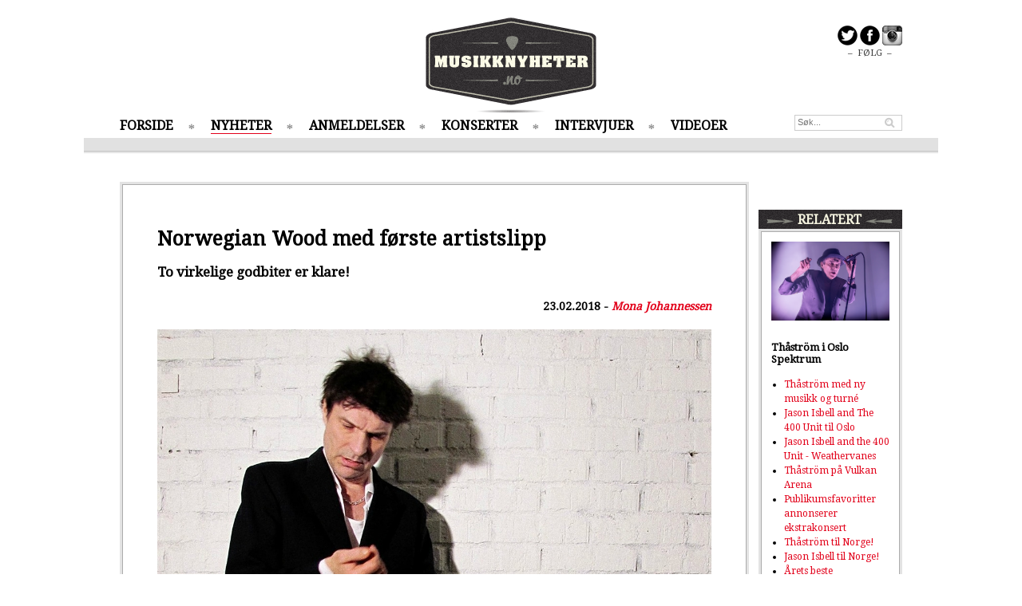

--- FILE ---
content_type: text/html; charset=UTF-8
request_url: https://www.musikknyheter.no/nyheter/17853/Norwegian-Wood-med-f%EF%BF%BD%EF%BF%BDrste-artistslipp.html
body_size: 5604
content:

<!DOCTYPE html>
<html>
<head>
	<meta content="text/html; charset=iso-8859-1" http-equiv="content-type"/>
	<meta content="IE=edge" http-equiv="X-UA-Compatible"/>
	<title>Musikknyheter.no - Norwegian Wood med første artistslipp</title>
	<meta name="description" content="To virkelige godbiter er klare!">
	<meta name="keywords" content="musikk, musikkmagasin, musikknyheter, konsertoversikt, konserter, mp3, aktuell musikk, plater, plateanbefalinger">
	<meta name="medium" content="news" />
	<meta name="title" content="Musikknyheter.no - Norwegian Wood med første artistslipp">
	<meta property="og:title" content="Musikknyheter.no - Norwegian Wood med første artistslipp">
	<meta property="og:url" content="https://www.musikknyheter.no/nyheter/17853/Norwegian-Wood-med-f%EF%BF%BD%EF%BF%BDrste-artistslipp.html">
	<meta property="og:description" content="To virkelige godbiter er klare!">
	<meta property="og:image" content="https://www.musikknyheter.no/images/17853.jpg" />	<link rel="image_src" href="https://www.musikknyheter.no/images/17853.jpg" />
	<link rel="alternate" title="MusikkNyheter.no RSS" href="https://www.musikknyheter.no/rss/" type="application/rss+xml">
	<!--[if lt IE 9]>
	<script src="/js/html5shiv.js"></script>
	<![endif]-->
	<link href='https://fonts.googleapis.com/css?family=Droid+Serif:400,600,600i' rel='stylesheet' type='text/css'>
	<link type="text/css" href="/css/style.css?4" rel="stylesheet"/>
	<script src="/js/mn.js?4" type="text/javascript"></script>
	<script>
		(function(i,s,o,g,r,a,m){i['GoogleAnalyticsObject']=r;i[r]=i[r]||function(){(i[r].q=i[r].q||[]).push(arguments)},i[r].l=1*new Date();a=s.createElement(o),m=s.getElementsByTagName(o)[0];a.async=1;a.src=g;m.parentNode.insertBefore(a,m)})(window,document,'script','//www.google-analytics.com/analytics.js','ga');
		ga('create', 'UA-4600885-1', 'musikknyheter.no');
		ga('send', 'pageview');
	</script>
</head>
<body class="">
	<div class="centered">
		
	</div>
	<div id="page" class="pageContent">
		<div id="leftBanners">
			<script data-ad-client="ca-pub-7295051437795813" async src="https://pagead2.googlesyndication.com/pagead/js/adsbygoogle.js"></script>		</div>
		<header>
			<div id="logo"><a href="/"><img src="/img/logo.png" alt="Musikknyheter.no logo"/></a></div>
			<div id="frontShare">
				<a href="https://www.twitter.com/musikknyheter" target="_blank"><img src="/img/share_twitter_icon.png" alt="F&oslash;lg p&aring; Twitter" /></a>
				<a href="https://www.facebook.com/musikknyheter" target="_blank"><img src="/img/share_fb_icon.png" alt="F&oslash;lg p&aring; Facebook" /></a>
				<a href="https://instagram.com/musikknyheter" target="_blank"><img src="/img/share_ig_icon.png" alt="F&oslash;lg p&aring; Instagram" /></a>
				<div>&ndash; &nbsp;F&Oslash;LG&nbsp; &ndash;</div>
			</div>
			<nav>
				<ul class="menu">
					<li><a href="/">FORSIDE</a></li>
					<li class="current"><a href="/nyheter">NYHETER</a></li>
					<li><a href="/anmeldelser">ANMELDELSER</a></li>
					<li><a href="/konserter">KONSERTER</a></li>
					<li><a href="/intervjuer">INTERVJUER</a></li>
					<li><a href="/videoer">VIDEOER</a></li>
				</ul>
				<form action="/search/" method="GET"><input type="text" class="searchField headerSearch" name="q" placeholder="S&oslash;k..." /></form>
			</nav>

			<div class="headerDivider"></div>
		</header>

		<div class="content">
        <script src="/js/jquery-1.10.2.min.js" type="text/javascript"></script>
			<div class="mainContent">
				<div class="container articleContent subPage">
					<div class="column double topSpacing">
						<div class="columnContent">
							<div class="contentSpacing subPageTop">
								<h1>Norwegian Wood med første artistslipp</h1>
								<p class="intro">To virkelige godbiter er klare!</p>
							</div>

							<div class="articleShare">
								<iframe src="https://www.facebook.com/plugins/like.php?href=https%3A%2F%2Fwww.musikknyheter.no%2Fnyheter%2F17853%2FNorwegian-Wood-med-f%C3%B8rste-artistslipp.html&amp;width=400&amp;height=25&amp;colorscheme=light&amp;layout=standard&amp;action=like&amp;show_faces=false&amp;send=false" scrolling="no" frameborder="0" style="border:none; overflow:hidden; width:400px; height:25px;" allowTransparency="true"></iframe>

								<span class="author">
									23.02.2018 - <a href="/skribenter/183/Mona-Johannessen">Mona Johannessen</a>
								</span>
							</div>
							<div class="contentSpacing topSpacing articleImageContainer">
								<img src="/images/17853.jpg" alt="Artikkelbilde" />
							</div>
							<div class="contentSpacing articleBody">
								<p><small><p align="right">Foto: Amanda Ooms</p></small></p><br />
<br />
Etter en helnorsk lineup på 25-årsjubileet i fjor, ble Norwegian Wood først slått konkurs i starten av november for så å bli reddet av ølgründer Henning Thoresen senere samme måned. <br />
<br />
Datoene for årets Norwegian Wood er satt til 14.-16. juni, og i dag ble billettene til årets festival lagt ut for salg. Nå i ettermiddag ble også de to første artistene til årets festival sluppet, og vi kan se frem til å se både Thåström og Jason Isbell and the 400 Unit på scenen i år. <br />
<br />
Thåström har en fortid i Ebba Grön og Imperiet. Han spilte sist i Norge i fjor, i Stavanger Konserthus og Oslo Spektrum, og fikk meget gode anmeldelser.<br />
<br />
Jason Isbell and the 400 Unit spilte sist i Norge på Sentrum Scene i november, en konsert som for øvrig ble utsolgt så fort at det ble satt opp en ekstrakonsert dagen etter. <br />
<br />
<iframe width="694" height="390" src="https://www.youtube.com/embed/fyiEJaf-IzE?rel=0&controls=0" frameborder="0" allow="autoplay; encrypted-media" allowfullscreen></iframe>
							</div>


														<div class="articleShare bottom">
								<span class="shareLabel">Anbefal til andre</span>
								<iframe src="https://www.facebook.com/plugins/like.php?href=https%3A%2F%2Fwww.musikknyheter.no%2Fnyheter%2F17853%2FNorwegian-Wood-med-f%C3%B8rste-artistslipp.html&amp;width=100&amp;height=21&amp;colorscheme=light&amp;layout=button_count&amp;action=like&amp;show_faces=false&amp;send=false" scrolling="no" frameborder="0" style="border:none; overflow:hidden; width:100px; height:21px;" allowTransparency="true"></iframe>
								<a href="https://twitter.com/share" class="twitter-share-button" data-url="https://www.musikknyheter.no/nyheter/17853/Norwegian-Wood-med-første-artistslipp.html">Tweet</a>
							</div>
						</div>
					</div>
				</div>

				<div class="fb-comments topSpacing" data-href="https://www.musikknyheter.no/nyheter/17853/Norwegian-Wood-med-første-artistslipp.html" data-width="788"></div>

                <div class="centered topSpacing">
                                    </div>
				<div class="container">
					<div class="column double topSpacing">
												<header><h3>FLERE NYHETER</h3></header>
						<div class="columnContent">
							<div class="container contentSpacing">
								<div class="innerColumn">
																<div class="articleBoxMedium">
								<a href="/nyheter/100975/Aldous-Harding-til-Norge.html"><img src="/images/100975.jpg"/></a>								<div class="articleBoxOverlay">
									<h2><a href="/nyheter/100975/Aldous-Harding-til-Norge.html">Aldous Harding til Norge</a></h2>
									<p>Spiller i Oslo Konserthus
</p>
								</div>
							</div>
								</div>
								<div class="innerColumn">
																<div class="articleBoxMedium">
								<a href="/nyheter/100973/Nick-Cave-og-Warren-Ellis-lydlegger-Harry-Hole.html"><img src="/images/100973.jpg"/></a>								<div class="articleBoxOverlay">
									<h2><a href="/nyheter/100973/Nick-Cave-og-Warren-Ellis-lydlegger-Harry-Hole.html">Nick Cave og Warren Ellis lydlegger Harry Hole</a></h2>
									<p>Selveste Nick Cave og Warren Ellis lager musikken til Netflix-serien Harry Hole</p>
								</div>
							</div>
								</div>
							</div>
							<div class="container contentSpacing">
								<div class="innerColumn">
																	<div class="articleBoxSmall boxedArticle">
									<div class="articleImageSmall"><a href="/nyheter/100972/Grateful-Dead-grunnlegger-er-død.html"><img src="/images/100972.jpg"/></a></div>
									<h3><a href="/nyheter/100972/Grateful-Dead-grunnlegger-er-død.html">Grateful Dead-grunnlegger er død</a></h3>
									<p class="">Bob Weir ble 78 år <a href="/nyheter/100972/Grateful-Dead-grunnlegger-er-død.html" class="linkArrow">&gt;&gt;</a></p>
								</div>
																	<div class="articleBoxSmall boxedArticle">
									<div class="articleImageSmall"><a href="/nyheter/100971/Erlend-Ropstad-slipper-låt-med-Lars-Winnerbäck.html"><img src="/images/100971.jpg"/></a></div>
									<h3><a href="/nyheter/100971/Erlend-Ropstad-slipper-låt-med-Lars-Winnerbäck.html">Erlend Ropstad slipper låt med Lars Winnerbäck</a></h3>
									<p class="">Se musikkvideoen til «Stockholm»  <a href="/nyheter/100971/Erlend-Ropstad-slipper-låt-med-Lars-Winnerbäck.html" class="linkArrow">&gt;&gt;</a></p>
								</div>
								</div>
								<div class="innerColumn">
																	<div class="articleBoxSmall boxedArticle">
									<div class="articleImageSmall"><a href="/nyheter/100970/Kristopher-Schau-+-Christoffer-Schou-=-sant.html"><img src="/images/100970.jpg"/></a></div>
									<h3><a href="/nyheter/100970/Kristopher-Schau-+-Christoffer-Schou-=-sant.html">Kristopher Schau + Christoffer Schou = sant</a></h3>
									<p class="">Og det blir det ny musikk og femspors EP av. <a href="/nyheter/100970/Kristopher-Schau-+-Christoffer-Schou-=-sant.html" class="linkArrow">&gt;&gt;</a></p>
								</div>
																	<div class="articleBoxSmall boxedArticle">
									<div class="articleImageSmall"><a href="/nyheter/100969/Robyn-slipper-ny-musikk!-.html"><img src="/images/100969.jpeg"/></a></div>
									<h3><a href="/nyheter/100969/Robyn-slipper-ny-musikk!-.html">Robyn slipper ny musikk! </a></h3>
									<p class="">Annonserer nytt album og slipper to nye singler i dag!  <a href="/nyheter/100969/Robyn-slipper-ny-musikk!-.html" class="linkArrow">&gt;&gt;</a></p>
								</div>
								</div>
							</div>
							<div class="container contentSpacing">
								<div class="innerColumn">
																	<div class="articleBoxSmall boxedArticle">
									<div class="articleImageSmall"><a href="/nyheter/100967/Yungblud-og-Smashing-Pumpkins-samarbeider.html"><img src="/images/100967.jpg"/></a></div>
									<h3><a href="/nyheter/100967/Yungblud-og-Smashing-Pumpkins-samarbeider.html">Yungblud og Smashing Pumpkins samarbeider</a></h3>
									<p class="">Sammen har de spilt inn Yungblud-låten "Zombie" på nytt. <a href="/nyheter/100967/Yungblud-og-Smashing-Pumpkins-samarbeider.html" class="linkArrow">&gt;&gt;</a></p>
								</div>
																	<div class="articleBoxSmall boxedArticle">
									<div class="articleImageSmall"><a href="/nyheter/100965/Årets-beste-internasjonale-låter-2025.html"><img src="/images/100965.jpg"/></a></div>
									<h3><a href="/nyheter/100965/Årets-beste-internasjonale-låter-2025.html">Årets beste internasjonale låter 2025</a></h3>
									<p class="">Her er våre favorittlåter fra det store utland <a href="/nyheter/100965/Årets-beste-internasjonale-låter-2025.html" class="linkArrow">&gt;&gt;</a></p>
								</div>
								</div>
								<div class="innerColumn">
																	<div class="articleBoxSmall boxedArticle">
									<div class="articleImageSmall"><a href="/nyheter/100961/Årets-beste-internasjonale-album-2025!.html"><img src="/images/100961.jpeg"/></a></div>
									<h3><a href="/nyheter/100961/Årets-beste-internasjonale-album-2025!.html">Årets beste internasjonale album 2025!</a></h3>
									<p class="">Disse albumene likte vi best i 2025 <a href="/nyheter/100961/Årets-beste-internasjonale-album-2025!.html" class="linkArrow">&gt;&gt;</a></p>
								</div>
																	<div class="articleBoxSmall boxedArticle">
									<div class="articleImageSmall"><a href="/nyheter/100960/Hiphop-legender-til-Piknik-i-Parken.html"><img src="/images/100960.jpg"/></a></div>
									<h3><a href="/nyheter/100960/Hiphop-legender-til-Piknik-i-Parken.html">Hiphop-legender til Piknik i Parken</a></h3>
									<p class="">– Stort og emosjonelt sterkt <a href="/nyheter/100960/Hiphop-legender-til-Piknik-i-Parken.html" class="linkArrow">&gt;&gt;</a></p>
								</div>
								</div>
							</div>
						</div>
					</div>
				</div>
						<div id="toTop" class="topSpacing centered"><a href="#" id="toTopLink">^ TIL TOPPEN ^</a></div>
			</div>

        <script>
            $(function() {
                mn.initCompetition();
            });
        </script>
			<div class="rightColumn topSpacing">


<div data-spklw-widget="d9de92c2-7b6a-4178-b99c-3970d1c2a087"></div>
<script src="//widgets.sprinklecontent.com/v2/sprinkle.js" async></script>
				<div class="container topSpacing">
					<div class="column">
												<header><h3>RELATERT</h3></header>
						<div class="columnContent">
							<div class="container contentSpacing">
								<div class="container">
																	<div class="articleBoxSmall boxedArticle">
									<div class="articleImageSmall"><a href="/konserter/23751/Thåström-i-Oslo-Spektrum.html"><img src="/images/23751.jpg"/></a></div>
									<h3><a href="/konserter/23751/Thåström-i-Oslo-Spektrum.html">Thåström i Oslo Spektrum</a></h3>
								</div>
								</div>
								<ul class="rightColumnRelated">
<li><a href="/nyheter/23312/Thåström-med-ny-musikk-og-turné.html">Thåström med ny musikk og turné</a></li>
<li><a href="/nyheter/23190/Jason-Isbell-and-The-400-Unit-til-Oslo.html">Jason Isbell and The 400 Unit til Oslo</a></li>
<li><a href="/anmeldelser/22796/Jason-Isbell-and-the-400-Unit.html">Jason Isbell and the 400 Unit - Weathervanes</a></li>
<li><a href="/konserter/22473/Thåström-på-Vulkan-Arena.html">Thåström på Vulkan Arena</a></li>
<li><a href="/nyheter/21678/Publikumsfavoritter-annonserer-ekstrakonsert.html">Publikumsfavoritter annonserer ekstrakonsert</a></li>
<li><a href="/nyheter/21591/Thåström-til-Norge!.html">Thåström til Norge!</a></li>
<li><a href="/nyheter/21395/Jason-Isbell-til-Norge!-.html">Jason Isbell til Norge! </a></li>
<li><a href="/nyheter/21110/Årets-beste-internasjonale-album-2020!.html">Årets beste internasjonale album 2020!</a></li>
<li><a href="/anmeldelser/20681/Jason-Isbell-&-The-400-Unit.html">Jason Isbell & The 400 Unit - Reunions</a></li>
								</ul>
							</div>
						</div>
					</div>
				</div>
				<div class="container topSpacing">
					<div class="column">
												<header><h3>MEST LEST</h3></header>
						<div class="columnContent">
							<div class="container contentSpacing">
								<div class="container">
																	<div class="articleBoxSmall boxedArticle">
									<div class="articleImageSmall"><a href="/nyheter/24011/Hvilken-kanal-skal-vi-P13-lyttere-høre-på-nåa.html"><img src="/images/24011.jpg"/></a></div>
									<h3><a href="/nyheter/24011/Hvilken-kanal-skal-vi-P13-lyttere-høre-på-nåa.html">Hvilken kanal skal vi P13-lyttere høre på nå?</a></h3>
								</div>
								</div>
								<ul class="rightColumnRelated">
<li><a href="/nyheter/23777/Winterstø-solodebuterer.html">Winterstø solodebuterer</a></li>
<li><a href="/nyheter/23589/Slutter-i-Kvelertak!.html">Slutter i Kvelertak!</a></li>
<li><a href="/nyheter/23282/Mest-tro-på-disse-norske-debutantene-i-2024.html">Mest tro på disse norske debutantene i 2024</a></li>
<li><a href="/nyheter/23142/Disse-er-mest-spilt-på-Spotify-i-2023!.html">Disse er mest spilt på Spotify i 2023!</a></li>
<li><a href="/nyheter/22973/Skriver-bok-om-Robert-Burås-.html">Skriver bok om Robert Burås </a></li>
<li><a href="/nyheter/22577/Mest-tro-på-disse-nye-norske-artistene-i-2023.html">Mest tro på disse nye norske artistene i 2023</a></li>
<li><a href="/nyheter/21085/Dette-har-nordmenn-hørt-på-i-2020.html">Dette har nordmenn hørt på i 2020</a></li>
<li><a href="/nyheter/20797/Emilie-Nicolas-hedret-av-sine-egne.html">Emilie Nicolas hedret av sine egne</a></li>
								</ul>
							</div>
						</div>
					</div>
				</div>
<br/>
<div data-spklw-widget="d9de92c2-7b6a-4178-b99c-3970d1c2a087"></div>
<script src="//widgets.sprinklecontent.com/v2/sprinkle.js" async></script>

			</div>
		</div>
	</div>
	<footer>
		<div id="footerContent" class="pageContent">
			<div class="footerColumn textShadow">
				<div class="footerColumnContent">
					<h3>MENY</h3>
					<ul>
						<li><a href="/">FORSIDE</a></li>
						<li><a href="/nyheter">NYHETER</a></li>
						<li><a href="/anmeldelser">ANMELDELSER</a></li>
						<li><a href="/konserter">KONSERTER</a></li>
						<li><a href="/intervjuer">INTERVJUER</a></li>
						<li><a href="/videoer">VIDEOER</a></li>
						<li><a href="/english">NEWS IN ENGLISH</a></li>
					</ul>
				</div>
			</div>
			<div class="footerColumn">
				<div class="footerColumnContent">
					<h3>NYESTE ANMELDELSER</h3>
					<ul>
<li><a href="/anmeldelser/100911/Sun-Byrd.html">Sun Byrd</a></li>
<li><a href="/anmeldelser/100859/Avatar.html">Avatar</a></li>
<li><a href="/anmeldelser/100858/Signe-Marie-Rustad.html">Signe Marie Rustad</a></li>
<li><a href="/anmeldelser/100856/Synne-Sørgjerd.html">Synne Sørgjerd</a></li>
<li><a href="/anmeldelser/100855/TAPE-TRASH.html">TAPE TRASH</a></li>
					</ul>
				</div>
			</div>
			<div class="footerColumn">
				<div class="footerColumnContent">
					<h3>MEST LEST</h3>
					<ul>
<li><a href="/nyheter/24011/Hvilken-kanal-skal-vi-P13-lyttere-høre-på-nåa.html">Hvilken kanal skal vi P13-lyttere høre på nå?</a></li>
<li><a href="/intervjuer/23628/Ny-musikk-fra-stjerneskuddet-Anna-Lille-.html">Ny musikk fra stjerneskuddet Anna Lille </a></li>
<li><a href="/nyheter/23142/Disse-er-mest-spilt-på-Spotify-i-2023!.html">Disse er mest spilt på Spotify i 2023!</a></li>
<li><a href="/anmeldelser/17154/Bendik-Brænne.html">Bendik Brænne</a></li>
					</ul>
				</div>
			</div>
			<div class="footerColumn" style="float: right;">
				<div class="footerColumnContent">
					<form action="/search/" method="GET"><input type="text" class="searchField footerSearch" name="q" placeholder="S&oslash;k..." /></form>

					<div id="contact">
						<h3><a href="/kontakt">KONTAKT</a></h3><br />
						<h3><a href="/personvern">PERSONVERN / COOKIES</a></h3>
						<ul>
							<li>Pressemeldinger, nyheter, tips og elektroninske promoer sendes til: <a href="mailto:post@musikknyheter.no">post@musikknyheter.no</a></li>
							<li>Redakt&oslash;r: Robin A. Olsen <a href="mailto:robin@musikknyheter.no">robin@musikknyheter.no</a></li>
						</ul>
					</div>
				</div>
			</div>
		</div>

		<div id="copyright">
			Copyright &copy; Musikknyheter.no  2005-2014 &nbsp;||&nbsp; Design: Snuten.com &nbsp;Code: Lasse.Krabye.com
		</div>
	</footer>

	<script type="text/javascript">
		mn.init();
	</script>
<script type=”text/javascript” src=”https://platform.twitter.com/widgets.js”></script>
<div id="fb-root"></div>
<script>(function(d, s, id) {
  var js, fjs = d.getElementsByTagName(s)[0];
  if (d.getElementById(id)) return;
  js = d.createElement(s); js.id = id;
  js.src = "https://connect.facebook.net/en_US/all.js#xfbml=1&appId=287261394697497";
  fjs.parentNode.insertBefore(js, fjs);
}(document, 'script', 'facebook-jssdk'));</script>
</body>
</html>


--- FILE ---
content_type: text/html; charset=utf-8
request_url: https://www.google.com/recaptcha/api2/aframe
body_size: 250
content:
<!DOCTYPE HTML><html><head><meta http-equiv="content-type" content="text/html; charset=UTF-8"></head><body><script nonce="AkWj2WvznCQo0gR5kUzcNg">/** Anti-fraud and anti-abuse applications only. See google.com/recaptcha */ try{var clients={'sodar':'https://pagead2.googlesyndication.com/pagead/sodar?'};window.addEventListener("message",function(a){try{if(a.source===window.parent){var b=JSON.parse(a.data);var c=clients[b['id']];if(c){var d=document.createElement('img');d.src=c+b['params']+'&rc='+(localStorage.getItem("rc::a")?sessionStorage.getItem("rc::b"):"");window.document.body.appendChild(d);sessionStorage.setItem("rc::e",parseInt(sessionStorage.getItem("rc::e")||0)+1);localStorage.setItem("rc::h",'1768450210082');}}}catch(b){}});window.parent.postMessage("_grecaptcha_ready", "*");}catch(b){}</script></body></html>

--- FILE ---
content_type: application/javascript
request_url: https://www.musikknyheter.no/js/mn.js?4
body_size: 932
content:
var mn = (function() {
    "use strict";

    function changeBanner(banner, img, list, index, duration) {
        if (index >= list.length) {
            index = 0;
        }

        banner.href = list[index].href;
        img.src = list[index].src;

        setTimeout(function() { changeBanner(banner, img, list, index + 1, duration); }, duration);
    }

	function submitCompetitionAnswer() {
		var $form = $("#competitionForm");

		$.post($form.attr("action"), $form.serialize())
			.done(function() {
				$form.remove();
				$("#competitionReceipt").show();
			});
	}

	function initGallery($container, images) {
		if (!images.length) return;

		var imageURL = "/image.php?id=";

		var $imageObject;
		var $title = $container.find(".galleryImageTitle")
		var $prev = $container.find(".prevPage");
		var $next = $container.find(".nextPage");
		var $index = $container.find(".galleryIndex");

		var index = 0;

		$next.click(function(evt) {
			evt.preventDefault();
			showImage(++index);
		});
		$prev.click(function(evt) {
			evt.preventDefault();
			showImage(--index);
		});

		$container.find(".galleryCount").text(images.length);

		var showImage = function(index) {
			var imageData = images[index];
			if (!$imageObject) {
				$imageObject = $('<img src="' + imageURL + imageData.id + '"/>');
				$container.find(".imageContainer").append($imageObject);
			}
			else {
				$imageObject.attr("src", imageURL + imageData.id);
			}

			$title.text(imageData.title);
			$index.text(index + 1);

			if (index == 0) $prev.hide();
			else if (images.length > 0) $prev.show();
			if (index == images.length - 1) $next.hide();
			else if (images.length > 0) $next.show();
		};

		showImage(index);
	}

    return {
        init: function() {
            document.getElementById("toTopLink").onclick = function(evt) {
                window.scrollTo(0, 0);
                return false;
            };
        },

		initCompetition: function() {
			$("#competitionSubmitButton").click(submitCompetitionAnswer);
		},

        rotateBanner: function(id, duration, list) {
            var banner = document.getElementById(id);

            if (banner) {
              var img = banner.getElementsByTagName("img")[0];
              changeBanner(banner, img, list, 0, duration*1000);
            }
        },

		initGallery: initGallery,

        popup: function(url, width, height, scrollbars) {
            var day = new Date(),
                id = day.getTime();
            /*eval("var page"+id+" = window.open('"+url+"', '"+id+"', 'toolbar=0,scrollbars="+scrollbars+",location=0,statusbar=0,menubar=0,resizable=0,width="+width+",height="+height+",left=100,top=100');");*/
            window.open(url, id, 'toolbar=0,scrollbars=' + scrollbars + ',location=0,statusbar=0,menubar=0,resizable=0,width=' + width + ',height=' + height + ',left=100,top=100');
        }
    }
})();
